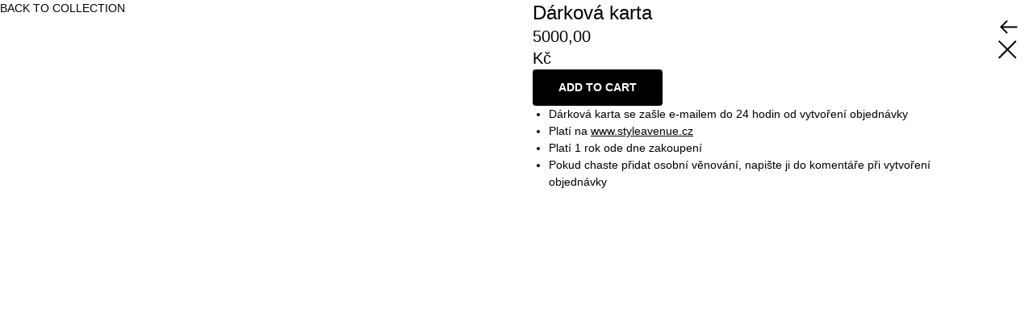

--- FILE ---
content_type: text/html; charset=UTF-8
request_url: https://www.styleavenue.cz/darkove_karty/tproduct/392741708-360186657161-drkov-karta
body_size: 11818
content:
<!DOCTYPE html> <html> <head> <meta charset="utf-8" /> <meta http-equiv="Content-Type" content="text/html; charset=utf-8" /> <meta name="viewport" content="width=device-width, initial-scale=1.0" /> <!--metatextblock-->
<title>Dárková karta</title>
<meta name="description" content="">
<meta name="keywords" content="">
<meta property="og:title" content="Dárková karta" />
<meta property="og:description" content="" />
<meta property="og:type" content="website" />
<meta property="og:url" content="https://www.styleavenue.cz/darkove_karty/tproduct/392741708-360186657161-drkov-karta" />
<meta property="og:image" content="https://static.tildacdn.com/tild3930-3534-4532-b231-303366326231/01.jpg" />
<link rel="canonical" href="https://www.styleavenue.cz/darkove_karty/tproduct/392741708-360186657161-drkov-karta" />
<!--/metatextblock--> <meta name="format-detection" content="telephone=no" /> <meta http-equiv="x-dns-prefetch-control" content="on"> <link rel="dns-prefetch" href="https://ws.tildacdn.com"> <link rel="dns-prefetch" href="https://static.tildacdn.net"> <link rel="dns-prefetch" href="https://fonts.tildacdn.com"> <link rel="shortcut icon" href="https://static.tildacdn.net/tild3964-3938-4330-a565-363065646262/favicon-3.ico" type="image/x-icon" /> <!-- Assets --> <script src="https://neo.tildacdn.com/js/tilda-fallback-1.0.min.js" async charset="utf-8"></script> <link rel="stylesheet" href="https://static.tildacdn.net/css/tilda-grid-3.0.min.css" type="text/css" media="all" onerror="this.loaderr='y';"/> <link rel="stylesheet" href="https://static.tildacdn.net/ws/project4000826/tilda-blocks-page32827672.min.css?t=1738539928" type="text/css" media="all" onerror="this.loaderr='y';" /> <link rel="stylesheet" href="https://static.tildacdn.net/css/tilda-menusub-1.0.min.css" type="text/css" media="print" onload="this.media='all';" onerror="this.loaderr='y';" /> <noscript><link rel="stylesheet" href="https://static.tildacdn.net/css/tilda-menusub-1.0.min.css" type="text/css" media="all" /></noscript> <link rel="stylesheet" href="https://static.tildacdn.net/css/tilda-forms-1.0.min.css" type="text/css" media="all" onerror="this.loaderr='y';" /> <link rel="stylesheet" href="https://static.tildacdn.net/css/tilda-popup-1.1.min.css" type="text/css" media="print" onload="this.media='all';" onerror="this.loaderr='y';" /> <noscript><link rel="stylesheet" href="https://static.tildacdn.net/css/tilda-popup-1.1.min.css" type="text/css" media="all" /></noscript> <link rel="stylesheet" href="https://static.tildacdn.net/css/tilda-cart-1.0.min.css" type="text/css" media="all" onerror="this.loaderr='y';" /> <script type="text/javascript">TildaFonts=["167","168","169","170","427","429","433","435"];</script> <script type="text/javascript" src="https://static.tildacdn.net/js/tilda-fonts.min.js" charset="utf-8" onerror="this.loaderr='y';"></script> <script nomodule src="https://static.tildacdn.net/js/tilda-polyfill-1.0.min.js" charset="utf-8"></script> <script type="text/javascript">function t_onReady(func) {if(document.readyState!='loading') {func();} else {document.addEventListener('DOMContentLoaded',func);}}
function t_onFuncLoad(funcName,okFunc,time) {if(typeof window[funcName]==='function') {okFunc();} else {setTimeout(function() {t_onFuncLoad(funcName,okFunc,time);},(time||100));}}function t_throttle(fn,threshhold,scope) {return function() {fn.apply(scope||this,arguments);};}</script> <script src="https://static.tildacdn.net/js/tilda-scripts-3.0.min.js" charset="utf-8" defer onerror="this.loaderr='y';"></script> <script src="https://static.tildacdn.net/ws/project4000826/tilda-blocks-page32827672.min.js?t=1738539928" charset="utf-8" onerror="this.loaderr='y';"></script> <script src="https://static.tildacdn.net/js/tilda-lazyload-1.0.min.js" charset="utf-8" async onerror="this.loaderr='y';"></script> <script src="https://static.tildacdn.net/js/tilda-menusub-1.0.min.js" charset="utf-8" async onerror="this.loaderr='y';"></script> <script src="https://static.tildacdn.net/js/tilda-menu-1.0.min.js" charset="utf-8" async onerror="this.loaderr='y';"></script> <script src="https://static.tildacdn.net/js/tilda-submenublocks-1.0.min.js" charset="utf-8" async onerror="this.loaderr='y';"></script> <script src="https://static.tildacdn.net/js/tilda-widget-positions-1.0.min.js" charset="utf-8" async onerror="this.loaderr='y';"></script> <script src="https://static.tildacdn.net/js/tilda-popup-1.0.min.js" charset="utf-8" async onerror="this.loaderr='y';"></script> <script src="https://static.tildacdn.net/js/tilda-forms-1.0.min.js" charset="utf-8" async onerror="this.loaderr='y';"></script> <script src="https://static.tildacdn.net/js/tilda-cart-1.0.min.js" charset="utf-8" async onerror="this.loaderr='y';"></script> <script src="https://static.tildacdn.net/js/tilda-skiplink-1.0.min.js" charset="utf-8" async onerror="this.loaderr='y';"></script> <script src="https://static.tildacdn.net/js/tilda-events-1.0.min.js" charset="utf-8" async onerror="this.loaderr='y';"></script> <script type="text/javascript">window.dataLayer=window.dataLayer||[];</script> <!-- Global Site Tag (gtag.js) - Google Analytics --> <script type="text/javascript" data-tilda-cookie-type="analytics">window.mainTracker='gtag';window.gtagTrackerID='G-YMEZMQQY97';function gtag(){dataLayer.push(arguments);}
setTimeout(function(){(function(w,d,s,i){var f=d.getElementsByTagName(s)[0],j=d.createElement(s);j.async=true;j.src='https://www.googletagmanager.com/gtag/js?id='+i;f.parentNode.insertBefore(j,f);gtag('js',new Date());gtag('config',i,{});})(window,document,'script',window.gtagTrackerID);},2000);</script> <script type="text/javascript">(function() {if((/bot|google|yandex|baidu|bing|msn|duckduckbot|teoma|slurp|crawler|spider|robot|crawling|facebook/i.test(navigator.userAgent))===false&&typeof(sessionStorage)!='undefined'&&sessionStorage.getItem('visited')!=='y'&&document.visibilityState){var style=document.createElement('style');style.type='text/css';style.innerHTML='@media screen and (min-width: 980px) {.t-records {opacity: 0;}.t-records_animated {-webkit-transition: opacity ease-in-out .2s;-moz-transition: opacity ease-in-out .2s;-o-transition: opacity ease-in-out .2s;transition: opacity ease-in-out .2s;}.t-records.t-records_visible {opacity: 1;}}';document.getElementsByTagName('head')[0].appendChild(style);function t_setvisRecs(){var alr=document.querySelectorAll('.t-records');Array.prototype.forEach.call(alr,function(el) {el.classList.add("t-records_animated");});setTimeout(function() {Array.prototype.forEach.call(alr,function(el) {el.classList.add("t-records_visible");});sessionStorage.setItem("visited","y");},400);}
document.addEventListener('DOMContentLoaded',t_setvisRecs);}})();</script></head> <body class="t-body" style="margin:0;"> <!--allrecords--> <div id="allrecords" class="t-records" data-product-page="y" data-hook="blocks-collection-content-node" data-tilda-project-id="4000826" data-tilda-page-id="32827672" data-tilda-page-alias="error" data-tilda-formskey="d49b9f17d0cd71148247b347530220e4" data-tilda-lazy="yes" data-tilda-root-zone="one">
<!-- PRODUCT START -->

                





<div id="rec392741708" class="r t-rec" style="background-color:#ffffff;" data-bg-color="#ffffff">
    <div class="t-store t-store__prod-snippet__container">

        
                <div class="t-store__prod-popup__close-txt-wr" style="position:absolute;">
            <a href="https://www.styleavenue.cz/darkove_karty" class="js-store-close-text t-store__prod-popup__close-txt t-descr t-descr_xxs" style="color:#000000;">
                BACK TO COLLECTION
            </a>
        </div>
        
        <a href="https://www.styleavenue.cz/darkove_karty" class="t-popup__close" style="position:absolute; background-color:#ffffff">
            <div class="t-popup__close-wrapper">
                <svg class="t-popup__close-icon t-popup__close-icon_arrow" width="26px" height="26px" viewBox="0 0 26 26" version="1.1" xmlns="http://www.w3.org/2000/svg" xmlns:xlink="http://www.w3.org/1999/xlink"><path d="M10.4142136,5 L11.8284271,6.41421356 L5.829,12.414 L23.4142136,12.4142136 L23.4142136,14.4142136 L5.829,14.414 L11.8284271,20.4142136 L10.4142136,21.8284271 L2,13.4142136 L10.4142136,5 Z" fill="#000000"></path></svg>
                <svg class="t-popup__close-icon t-popup__close-icon_cross" width="23px" height="23px" viewBox="0 0 23 23" version="1.1" xmlns="http://www.w3.org/2000/svg" xmlns:xlink="http://www.w3.org/1999/xlink"><g stroke="none" stroke-width="1" fill="#000000" fill-rule="evenodd"><rect transform="translate(11.313708, 11.313708) rotate(-45.000000) translate(-11.313708, -11.313708) " x="10.3137085" y="-3.6862915" width="2" height="30"></rect><rect transform="translate(11.313708, 11.313708) rotate(-315.000000) translate(-11.313708, -11.313708) " x="10.3137085" y="-3.6862915" width="2" height="30"></rect></g></svg>
            </div>
        </a>
        
        <div class="js-store-product js-product t-store__product-snippet" data-product-lid="360186657161" data-product-uid="360186657161" itemscope itemtype="http://schema.org/Product">
            <meta itemprop="productID" content="360186657161" />

            <div class="t-container">
                <div>
                    <meta itemprop="image" content="https://static.tildacdn.com/tild3930-3534-4532-b231-303366326231/01.jpg" />
                    <div class="t-store__prod-popup__slider js-store-prod-slider t-store__prod-popup__col-left t-col t-col_6">
                        <div class="js-product-img" style="width:100%;padding-bottom:75%;background-size:cover;opacity:0;">
                        </div>
                    </div>
                    <div class="t-store__prod-popup__info t-align_left t-store__prod-popup__col-right t-col t-col_6">

                        <div class="t-store__prod-popup__title-wrapper">
                            <h1 class="js-store-prod-name js-product-name t-store__prod-popup__name t-name t-name_xl" itemprop="name" style="font-weight:300;">Dárková karta</h1>
                            <div class="t-store__prod-popup__brand t-descr t-descr_xxs" >
                                                            </div>
                            <div class="t-store__prod-popup__sku t-descr t-descr_xxs">
                                <span class="js-store-prod-sku js-product-sku" translate="no" >
                                    
                                </span>
                            </div>
                        </div>

                                                                        <div itemprop="offers" itemscope itemtype="http://schema.org/AggregateOffer" style="display:none;">
                            <meta itemprop="lowPrice" content="5000.00" />
                            <meta itemprop="highPrice" content="5000.00" />
                            <meta itemprop="priceCurrency" content="CZK" />
                                                        <link itemprop="availability" href="http://schema.org/InStock">
                                                                                    <div itemprop="offers" itemscope itemtype="http://schema.org/Offer" style="display:none;">
                                <meta itemprop="serialNumber" content="930809534901" />
                                                                <meta itemprop="price" content="5000.00" />
                                <meta itemprop="priceCurrency" content="CZK" />
                                                                <link itemprop="availability" href="http://schema.org/InStock">
                                                            </div>
                                                        <div itemprop="offers" itemscope itemtype="http://schema.org/Offer" style="display:none;">
                                <meta itemprop="serialNumber" content="338627506821" />
                                                                <meta itemprop="price" content="5000.00" />
                                <meta itemprop="priceCurrency" content="CZK" />
                                                                <link itemprop="availability" href="http://schema.org/InStock">
                                                            </div>
                                                        <div itemprop="offers" itemscope itemtype="http://schema.org/Offer" style="display:none;">
                                <meta itemprop="serialNumber" content="579339429591" />
                                                                <meta itemprop="price" content="5000.00" />
                                <meta itemprop="priceCurrency" content="CZK" />
                                                                <link itemprop="availability" href="http://schema.org/InStock">
                                                            </div>
                                                        <div itemprop="offers" itemscope itemtype="http://schema.org/Offer" style="display:none;">
                                <meta itemprop="serialNumber" content="840632826391" />
                                                                <meta itemprop="price" content="5000.00" />
                                <meta itemprop="priceCurrency" content="CZK" />
                                                                <link itemprop="availability" href="http://schema.org/InStock">
                                                            </div>
                                                        <div itemprop="offers" itemscope itemtype="http://schema.org/Offer" style="display:none;">
                                <meta itemprop="serialNumber" content="843923190701" />
                                                                <meta itemprop="price" content="5000.00" />
                                <meta itemprop="priceCurrency" content="CZK" />
                                                                <link itemprop="availability" href="http://schema.org/InStock">
                                                            </div>
                                                        <div itemprop="offers" itemscope itemtype="http://schema.org/Offer" style="display:none;">
                                <meta itemprop="serialNumber" content="300247664421" />
                                                                <meta itemprop="price" content="5000.00" />
                                <meta itemprop="priceCurrency" content="CZK" />
                                                                <link itemprop="availability" href="http://schema.org/InStock">
                                                            </div>
                                                    </div>
                        
                                                
                        <div class="js-store-price-wrapper t-store__prod-popup__price-wrapper">
                            <div class="js-store-prod-price t-store__prod-popup__price t-store__prod-popup__price-item t-name t-name_md" style="font-weight:400;">
                                                                <div class="js-product-price js-store-prod-price-val t-store__prod-popup__price-value" data-product-price-def="5000.0000" data-product-price-def-str="5000,00">5000,00</div><div class="t-store__prod-popup__price-currency" translate="no">Kč</div>
                                                            </div>
                            <div class="js-store-prod-price-old t-store__prod-popup__price_old t-store__prod-popup__price-item t-name t-name_md" style="font-weight:400;display:none;">
                                                                <div class="js-store-prod-price-old-val t-store__prod-popup__price-value"></div><div class="t-store__prod-popup__price-currency" translate="no">Kč</div>
                                                            </div>
                        </div>

                        <div class="js-product-controls-wrapper">
                        </div>

                        <div class="t-store__prod-popup__links-wrapper">
                                                    </div>

                                                <div class="t-store__prod-popup__btn-wrapper"   tt="ADD TO CART">
                                                        <a href="#order" class="t-store__prod-popup__btn t-store__prod-popup__btn_disabled t-btn t-btn_sm" style="color:#ffffff;background-color:#000000;border-radius:4px;-moz-border-radius:4px;-webkit-border-radius:4px;">
                                <table style="width:100%; height:100%;">
                                    <tbody>
                                        <tr>
                                            <td class="js-store-prod-popup-buy-btn-txt">ADD TO CART</td>
                                        </tr>
                                    </tbody>
                                </table>
                            </a>
                                                    </div>
                        
                        <div class="js-store-prod-text t-store__prod-popup__text t-descr t-descr_xxs" >
                                                    <div class="js-store-prod-all-text" itemprop="description">
                                <ul><li>Dárková karta se zašle e-mailem do 24 hodin od vytvoření objednávky</li><li>Platí na <u>www.styleavenue.cz</u></li><li>Platí 1 rok ode dne zakoupení</li><li>Pokud chaste přidat osobní věnování, napište ji do komentáře při vytvoření objednávky</li></ul>                            </div>
                                                                            <div class="js-store-prod-all-charcs">
                                                                                                                                                                        </div>
                                                </div>

                    </div>
                </div>

                            </div>
        </div>
                <div class="js-store-error-msg t-store__error-msg-cont"></div>
        <div itemscope itemtype="http://schema.org/ImageGallery" style="display:none;">
                                                                                                                                                                                            </div>

    </div>

                        
                        
    
    <style>
        /* body bg color */
        
        .t-body {
            background-color:#ffffff;
        }
        

        /* body bg color end */
        /* Slider stiles */
        .t-slds__bullet_active .t-slds__bullet_body {
            background-color: #222 !important;
        }

        .t-slds__bullet:hover .t-slds__bullet_body {
            background-color: #222 !important;
        }
        /* Slider stiles end */
    </style>
    

            
        
    <style>
        

        

        
    </style>
    
    
        
    <style>
        
    </style>
    
    
        
    <style>
        
    </style>
    
    
        
        <style>
    
                                    
        </style>
    
    
    <div class="js-store-tpl-slider-arrows" style="display: none;">
                


<div class="t-slds__arrow_wrapper t-slds__arrow_wrapper-left" data-slide-direction="left">
  <div class="t-slds__arrow t-slds__arrow-left t-slds__arrow-withbg" style="width: 40px; height: 40px;background-color: rgba(255,255,255,1);">
    <div class="t-slds__arrow_body t-slds__arrow_body-left" style="width: 9px;">
      <svg style="display: block" viewBox="0 0 9.3 17" xmlns="http://www.w3.org/2000/svg" xmlns:xlink="http://www.w3.org/1999/xlink">
                <desc>Left</desc>
        <polyline
        fill="none"
        stroke="#000000"
        stroke-linejoin="butt"
        stroke-linecap="butt"
        stroke-width="1"
        points="0.5,0.5 8.5,8.5 0.5,16.5"
        />
      </svg>
    </div>
  </div>
</div>
<div class="t-slds__arrow_wrapper t-slds__arrow_wrapper-right" data-slide-direction="right">
  <div class="t-slds__arrow t-slds__arrow-right t-slds__arrow-withbg" style="width: 40px; height: 40px;background-color: rgba(255,255,255,1);">
    <div class="t-slds__arrow_body t-slds__arrow_body-right" style="width: 9px;">
      <svg style="display: block" viewBox="0 0 9.3 17" xmlns="http://www.w3.org/2000/svg" xmlns:xlink="http://www.w3.org/1999/xlink">
        <desc>Right</desc>
        <polyline
        fill="none"
        stroke="#000000"
        stroke-linejoin="butt"
        stroke-linecap="butt"
        stroke-width="1"
        points="0.5,0.5 8.5,8.5 0.5,16.5"
        />
      </svg>
    </div>
  </div>
</div>    </div>

    
    <script>
        t_onReady(function() {
            var tildacopyEl = document.getElementById('tildacopy');
            if (tildacopyEl) tildacopyEl.style.display = 'none';

            var recid = '392741708';
            var options = {};
            var product = {"uid":360186657161,"rootpartid":5173834,"title":"Dárková karta","text":"<ul><li>Dárková karta se zašle e-mailem do 24 hodin od vytvoření objednávky<\/li><li>Platí na <u>www.styleavenue.cz<\/u><\/li><li>Platí 1 rok ode dne zakoupení<\/li><li>Pokud chaste přidat osobní věnování, napište ji do komentáře při vytvoření objednávky<\/li><\/ul>","price":"5000.0000","gallery":[{"img":"https:\/\/static.tildacdn.com\/tild3930-3534-4532-b231-303366326231\/01.jpg"},{"img":"https:\/\/static.tildacdn.com\/tild6632-3638-4432-b065-613535363466\/02.jpg"},{"img":"https:\/\/static.tildacdn.com\/tild3836-3330-4562-b938-666337336563\/03.jpg"},{"img":"https:\/\/static.tildacdn.com\/tild6661-6534-4561-b331-613339383038\/04.jpg"},{"img":"https:\/\/static.tildacdn.com\/tild3862-3561-4963-a231-353661653636\/05.jpg"},{"img":"https:\/\/static.tildacdn.com\/tild3732-6337-4665-a337-363233653335\/06.jpg"}],"sort":1535100,"portion":0,"newsort":0,"json_options":"[{\"title\":\"styl\",\"params\":{\"view\":\"select\",\"hasColor\":true,\"linkImage\":true},\"values\":[\"\"]}]","json_chars":"null","externalid":"EaDHv9LbNa4IeGE15nZR","pack_label":"lwh","pack_x":0,"pack_y":0,"pack_z":0,"pack_m":0,"serverid":"master","servertime":"1755447585.7679","parentuid":"","editions":[{"uid":930809534901,"externalid":"biKY8kBCTtxIDjdy7mnl","sku":"","price":"5 000.00","priceold":"","quantity":"","img":"https:\/\/static.tildacdn.com\/tild3930-3534-4532-b231-303366326231\/01.jpg","styl":""},{"uid":338627506821,"externalid":"NDDBgysayaKLDhrgCckf","sku":"","price":"5 000.00","priceold":"","quantity":"","img":"https:\/\/static.tildacdn.com\/tild6632-3638-4432-b065-613535363466\/02.jpg","styl":""},{"uid":579339429591,"externalid":"9epKuuMLYPitBr7fGDla","sku":"","price":"5 000.00","priceold":"","quantity":"","img":"https:\/\/static.tildacdn.com\/tild3836-3330-4562-b938-666337336563\/03.jpg","styl":""},{"uid":840632826391,"externalid":"uVnjK7FLs0FVSNEbfft5","sku":"","price":"5 000.00","priceold":"","quantity":"","img":"https:\/\/static.tildacdn.com\/tild6661-6534-4561-b331-613339383038\/04.jpg","styl":""},{"uid":843923190701,"externalid":"GZH6UujAun6NUJ2M0rli","sku":"","price":"5 000.00","priceold":"","quantity":"","img":"https:\/\/static.tildacdn.com\/tild3862-3561-4963-a231-353661653636\/05.jpg","styl":""},{"uid":300247664421,"externalid":"g2au1xb28iX8lLU3RgJB","sku":"","price":"5 000.00","priceold":"","quantity":"","img":"https:\/\/static.tildacdn.com\/tild3732-6337-4665-a337-363233653335\/06.jpg","styl":""}],"characteristics":[],"properties":[],"partuids":[511124629311,788163695102],"url":"https:\/\/www.styleavenue.cz\/darkove_karty\/tproduct\/392741708-360186657161-drkov-karta"};

            // draw slider or show image for SEO
            if (window.isSearchBot) {
                var imgEl = document.querySelector('.js-product-img');
                if (imgEl) imgEl.style.opacity = '1';
            } else {
                
                var prodcard_optsObj = {
    hasWrap: false,
    txtPad: '',
    bgColor: '',
    borderRadius: '',
    shadowSize: '0px',
    shadowOpacity: '',
    shadowSizeHover: '',
    shadowOpacityHover: '',
    shadowShiftyHover: '',
    btnTitle1: '',
    btnLink1: 'popup',
    btnTitle2: '',
    btnLink2: 'popup',
    showOpts: false};

var price_optsObj = {
    color: '',
    colorOld: '',
    fontSize: '',
    fontWeight: '400'
};

var popup_optsObj = {
    columns: '6',
    columns2: '6',
    isVertical: '',
    align: 'left',
    btnTitle: 'ADD TO CART',
    closeText: 'BACK TO COLLECTION',
    iconColor: '#000000',
    containerBgColor: '#ffffff',
    overlayBgColorRgba: 'rgba(255,255,255,1)',
    popupStat: '',
    popupContainer: '',
    fixedButton: false,
    mobileGalleryStyle: ''
};

var slider_optsObj = {
    anim_speed: '',
    arrowColor: '#000000',
    videoPlayerIconColor: '',
    cycle: '',
    controls: 'arrowsthumbs',
    bgcolor: '#ebebeb'
};

var slider_dotsOptsObj = {
    size: '',
    bgcolor: '',
    bordersize: '',
    bgcoloractive: ''
};

var slider_slidesOptsObj = {
    zoomable: true,
    bgsize: 'cover',
    ratio: '1'
};

var typography_optsObj = {
    descrColor: '',
    titleColor: ''
};

var default_sortObj = {
    in_stock: false};

var btn1_style = 'border-radius:4px;-moz-border-radius:4px;-webkit-border-radius:4px;color:#ffffff;background-color:#000000;';
var btn2_style = 'border-radius:4px;-moz-border-radius:4px;-webkit-border-radius:4px;color:#000000;border:1px solid #000000;';

var options_catalog = {
    btn1_style: btn1_style,
    btn2_style: btn2_style,
    storepart: '511124629311',
    prodCard: prodcard_optsObj,
    popup_opts: popup_optsObj,
    defaultSort: default_sortObj,
    slider_opts: slider_optsObj,
    slider_dotsOpts: slider_dotsOptsObj,
    slider_slidesOpts: slider_slidesOptsObj,
    typo: typography_optsObj,
    price: price_optsObj,
    blocksInRow: '4',
    imageHover: true,
    imageHeight: '400px',
    imageRatioClass: 't-store__card__imgwrapper_1-1',
    align: 'center',
    vindent: '',
    isHorizOnMob:false,
    itemsAnim: '',
    hasOriginalAspectRatio: false,
    markColor: '#ffffff',
    markBgColor: '#ff4a4a',
    currencySide: 'r',
    currencyTxt: 'Kč',
    currencySeparator: ',',
    currencyDecimal: '',
    btnSize: '',
    verticalAlignButtons: false,
    hideFilters: false,
    titleRelevants: '',
    showRelevants: '',
    relevants_slider: false,
    relevants_quantity: '',
    isFlexCols: true,
    isPublishedPage: true,
    previewmode: true,
    colClass: 't-col t-col_3',
    ratio: '1_1',
    sliderthumbsside: '',
    showStoreBtnQuantity: '',
    tabs: '',
    galleryStyle: '',
    title_typo: '',
    descr_typo: '',
    price_typo: '',
    price_old_typo: '',
    menu_typo: '',
    options_typo: '',
    sku_typo: '',
    characteristics_typo: '',
    button_styles: '',
    button2_styles: '',
    buttonicon: '',
    buttoniconhover: '',
};                
                // emulate, get options_catalog from file store_catalog_fields
                options = options_catalog;
                options.typo.title = "font-weight:300;" || '';
                options.typo.descr = "" || '';

                try {
                    if (options.showRelevants) {
                        var itemsCount = '4';
                        var relevantsMethod;
                        switch (options.showRelevants) {
                            case 'cc':
                                relevantsMethod = 'current_category';
                                break;
                            case 'all':
                                relevantsMethod = 'all_categories';
                                break;
                            default:
                                relevantsMethod = 'category_' + options.showRelevants;
                                break;
                        }

                        t_onFuncLoad('t_store_loadProducts', function() {
                            t_store_loadProducts(
                                'relevants',
                                recid,
                                options,
                                false,
                                {
                                    currentProductUid: '360186657161',
                                    relevantsQuantity: itemsCount,
                                    relevantsMethod: relevantsMethod,
                                    relevantsSort: 'random'
                                }
                            );
                        });
                    }
                } catch (e) {
                    console.log('Error in relevants: ' + e);
                }
            }

            
                            options.popup_opts.btnTitle = 'ADD TO CART';
                        

            window.tStoreOptionsList = [{"title":"velikost","params":{"view":"select","hasColor":false,"linkImage":false},"values":[{"id":6761608,"value":"50.0"},{"id":6761602,"value":"52.0"},{"id":12130168,"value":"53.0"},{"id":6761605,"value":"54.0"},{"id":6761596,"value":"55.0"},{"id":6761590,"value":"56.0"},{"id":34859198,"value":"57.0"},{"id":6761593,"value":"58.0"},{"id":6761599,"value":"60.0"},{"id":6761611,"value":"61.0"},{"id":6761620,"value":"62.0"},{"id":36722166,"value":"L (18,5 cm)"},{"id":6761644,"value":"L (19 cm)"},{"id":34371742,"value":"L (19,5 cm + 3cm prodloužení)"},{"id":6761635,"value":"L (19,5 cm)"},{"id":14795860,"value":"L (20 cm)"},{"id":41857462,"value":"L (20,5 cm + 5cm prodloužení)"},{"id":41857492,"value":"L (20,5 cm + 5mm prodloužení)"},{"id":6761650,"value":"L (21 cm)"},{"id":34371754,"value":"L (60 cm)"},{"id":15650041,"value":"L (60cm + 5cm prodloužení)"},{"id":25391170,"value":"L (90 cm)"},{"id":22036050,"value":"M (17,5 cm)"},{"id":34371738,"value":"M (18 cm + 3сm prodloužení)"},{"id":6761641,"value":"M (18 cm)"},{"id":6761632,"value":"M (18,5 cm)"},{"id":34739718,"value":"M (18,5cm)"},{"id":34739702,"value":"M (18cm + 5cm extension)"},{"id":14795857,"value":"M (19 cm)"},{"id":41857452,"value":"M (19,5 cm + 5cm prodloužení)"},{"id":41857482,"value":"M (19,5 cm + 5mm prodloužení)"},{"id":6761617,"value":"M (19,5 cm)"},{"id":36722158,"value":"M (40cm + 5cm prodloužení)"},{"id":15650038,"value":"M (45cm + 5cm prodloužení)"},{"id":15650032,"value":"M (50cm + 5cm prodloužení)"},{"id":34371750,"value":"M (55 cm)"},{"id":34739710,"value":"M (55cm + 5cm extension)"},{"id":37308582,"value":"M (60cm + 5cm prodloužení)"},{"id":34739714,"value":"M (70cm + 5cm extension)"},{"id":25391166,"value":"M (85 cm)"},{"id":12130156,"value":"M (95 cm)"},{"id":22036046,"value":"S (16 cm)"},{"id":34371734,"value":"S (16,5 cm + 3сm prodloužení)"},{"id":36722162,"value":"S (16,5 cm)"},{"id":14795863,"value":"S (17 cm)"},{"id":6761629,"value":"S (17,5 cm)"},{"id":41857442,"value":"S (18,5 cm + 5cm prodloužení)"},{"id":15650035,"value":"S (38cm + 5cm prodloužení)"},{"id":37308578,"value":"S (40cm + 5cm prodloužení)"},{"id":15650044,"value":"S (43cm + 5cm prodloužení)"},{"id":34739706,"value":"S (45cm + 5cm extension)"},{"id":15650029,"value":"S (45cm + 5cm prodloužení)"},{"id":12130159,"value":"S (85 cm)"},{"id":12130162,"value":"XL (110 cm)"}]},{"title":"colour","params":{"view":"select","hasColor":true,"linkImage":false},"values":[{"id":30656994,"color":"#ffffff","value":"bílá"},{"id":30656962,"color":"#000000","value":"černá"},{"id":30656986,"color":"#ff0000","value":"červená"},{"id":30656970,"color":"#ff5512","value":"korálová"},{"id":30656966,"color":"#134ef0","value":"modrá"},{"id":30656982,"color":"#7ee016","value":"světle zelená"},{"id":30656978,"color":"#277813","value":"tmavě zelená"},{"id":30656990,"color":"#19cfe0","value":"tyrkysová"},{"id":30656974,"color":"#ffbb00","value":"žlutá"}]},{"title":"styl","params":{"view":"select","hasColor":true,"linkImage":true},"values":[]},{"title":"size","params":{"view":"select","hasColor":false,"linkImage":false},"values":[]}];

            t_onFuncLoad('t_store_productInit', function() {
                t_store_productInit(recid, options, product);
            });

            // if user coming from catalog redirect back to main page
            if (window.history.state && (window.history.state.productData || window.history.state.storepartuid)) {
                window.onpopstate = function() {
                    window.history.replaceState(null, null, window.location.origin);
                    window.location.replace(window.location.origin);
                };
            }
        });
    </script>
    

</div>


<!-- PRODUCT END -->

<div id="rec362513123" class="r t-rec" style="" data-animationappear="off" data-record-type="706"> <!-- @classes: t-text t-text_xs t-name t-name_xs t-name_md t-btn t-btn_sm --> <script>t_onReady(function() {setTimeout(function() {t_onFuncLoad('tcart__init',function() {tcart__init('362513123',{cssClassName:''});});},50);var userAgent=navigator.userAgent.toLowerCase();var body=document.body;if(!body) return;if(userAgent.indexOf('instagram')!==-1&&userAgent.indexOf('iphone')!==-1) {body.style.position='relative';}
var rec=document.querySelector('#rec362513123');if(!rec) return;var cartWindow=rec.querySelector('.t706__cartwin,.t706__cartpage');var allRecords=document.querySelector('.t-records');var currentMode=allRecords.getAttribute('data-tilda-mode');if(cartWindow&&currentMode!=='edit'&&currentMode!=='preview') {cartWindow.addEventListener('scroll',t_throttle(function() {if(window.lazy==='y'||document.querySelector('#allrecords').getAttribute('data-tilda-lazy')==='yes') {t_onFuncLoad('t_lazyload_update',function() {t_lazyload_update();});}},500));}});</script> <div class="t706" data-cart-countdown="yes" data-project-currency="Kč" data-project-currency-side="r" data-project-currency-sep="," data-project-currency-code="CZK" data-payment-system="cash" data-cart-sendevent-onadd="y"> <div class="t706__carticon" style=""> <div class="t706__carticon-text t-name t-name_xs"></div> <div class="t706__carticon-wrapper"> <div class="t706__carticon-imgwrap"> <svg role="img" class="t706__carticon-img" xmlns="http://www.w3.org/2000/svg" viewBox="0 0 64 64"> <path fill="none" stroke-width="2" stroke-miterlimit="10" d="M44 18h10v45H10V18h10z"/> <path fill="none" stroke-width="2" stroke-miterlimit="10" d="M22 24V11c0-5.523 4.477-10 10-10s10 4.477 10 10v13"/> </svg> </div> <div class="t706__carticon-counter js-carticon-counter"></div> </div> </div> <div class="t706__cartwin" style="display: none;"> <div class="t706__close t706__cartwin-close"> <button type="button" class="t706__close-button t706__cartwin-close-wrapper" aria-label="Закрыть корзину"> <svg role="presentation" class="t706__close-icon t706__cartwin-close-icon" width="23px" height="23px" viewBox="0 0 23 23" version="1.1" xmlns="http://www.w3.org/2000/svg" xmlns:xlink="http://www.w3.org/1999/xlink"> <g stroke="none" stroke-width="1" fill="#fff" fill-rule="evenodd"> <rect transform="translate(11.313708, 11.313708) rotate(-45.000000) translate(-11.313708, -11.313708) " x="10.3137085" y="-3.6862915" width="2" height="30"></rect> <rect transform="translate(11.313708, 11.313708) rotate(-315.000000) translate(-11.313708, -11.313708) " x="10.3137085" y="-3.6862915" width="2" height="30"></rect> </g> </svg> </button> </div> <div class="t706__cartwin-content"> <div class="t706__cartwin-top"> <div class="t706__cartwin-heading t-name t-name_xl">Vaše objednávka Style Avenue</div> </div> <div class="t706__cartwin-products"></div> <div class="t706__cartwin-bottom"> <div class="t706__cartwin-prodamount-wrap t-descr t-descr_sm"> <span class="t706__cartwin-prodamount-label"></span> <span class="t706__cartwin-prodamount"></span> </div> </div> <div class="t706__orderform "> <form
id="form362513123" name='form362513123' role="form" action='' method='POST' data-formactiontype="2" data-inputbox=".t-input-group" 
class="t-form js-form-proccess t-form_inputs-total_9 " data-formsended-callback="t706_onSuccessCallback"> <input type="hidden" name="formservices[]" value="5b1db97e75282ed2a11b07776b34e3d1" class="js-formaction-services"> <input type="hidden" name="formservices[]" value="91885a70c228ecf92c50867b5d09921f" class="js-formaction-services"> <input type="hidden" name="formservices[]" value="f03b16ad8b76220abad7c93b92ed59c7" class="js-formaction-services"> <input type="hidden" name="formservices[]" value="94b99a718f67bc29f775b5fc9dab5e2f" class="js-formaction-services"> <input type="hidden" name="tildaspec-formname" tabindex="-1" value="Cart"> <!-- @classes t-title t-text t-btn --> <div class="js-successbox t-form__successbox t-text t-text_md"
aria-live="polite"
style="display:none;" data-success-message="Děkuujeme! Vaše objednávka byla přijatá."></div> <div
class="t-form__inputsbox
t-form__inputsbox_inrow "> <div
class=" t-input-group t-input-group_nm " data-input-lid="1496239431201" data-field-type="nm" data-field-name="name"> <label
for='input_1496239431201'
class="t-input-title t-descr t-descr_md"
id="field-title_1496239431201" data-redactor-toolbar="no"
field="li_title__1496239431201"
style="color:;">Jméno a příjmení</label> <div class="t-input-block "> <input
type="text"
autocomplete="name"
name="name"
id="input_1496239431201"
class="t-input js-tilda-rule"
value=""
placeholder="Jan Novák" data-tilda-req="1" aria-required="true" data-tilda-rule="name"
aria-describedby="error_1496239431201"
style="color:#000000;border:1px solid #000000;"> </div> <div class="t-input-error" aria-live="polite" id="error_1496239431201"></div> </div> <div
class=" t-input-group t-input-group_em " data-input-lid="1496239459190" data-field-type="em" data-field-name="email"> <label
for='input_1496239459190'
class="t-input-title t-descr t-descr_md"
id="field-title_1496239459190" data-redactor-toolbar="no"
field="li_title__1496239459190"
style="color:;">E-mail</label> <div class="t-input-block "> <input
type="email"
autocomplete="email"
name="email"
id="input_1496239459190"
class="t-input js-tilda-rule"
value=""
placeholder="example@site.com" data-tilda-req="1" aria-required="true" data-tilda-rule="email"
aria-describedby="error_1496239459190"
style="color:#000000;border:1px solid #000000;"> </div> <div class="t-input-error" aria-live="polite" id="error_1496239459190"></div> </div> <div
class=" t-input-group t-input-group_ph " data-input-lid="1496239478607" data-field-async="true" data-field-type="ph" data-field-name="phone"> <label
for='input_1496239478607'
class="t-input-title t-descr t-descr_md"
id="field-title_1496239478607" data-redactor-toolbar="no"
field="li_title__1496239478607"
style="color:;">Telefon</label> <div class="t-input-block "> <input
type="tel"
autocomplete="tel"
name="phone"
id="input_1496239478607" data-phonemask-init="no" data-phonemask-id="362513123" data-phonemask-lid="1496239478607" data-phonemask-maskcountry="CZ" class="t-input js-phonemask-input js-tilda-rule"
value=""
placeholder="+1(000)000-0000" data-tilda-req="1" aria-required="true" aria-describedby="error_1496239478607"
style="color:#000000;border:1px solid #000000;"> <script type="text/javascript">t_onReady(function() {t_onFuncLoad('t_loadJsFile',function() {t_loadJsFile('https://static.tildacdn.net/js/tilda-phone-mask-1.1.min.js',function() {t_onFuncLoad('t_form_phonemask_load',function() {var phoneMasks=document.querySelectorAll('#rec362513123 [data-phonemask-lid="1496239478607"]');t_form_phonemask_load(phoneMasks);});})})});</script> </div> <div class="t-input-error" aria-live="polite" id="error_1496239478607"></div> </div> <div
class=" t-input-group t-input-group_ta " data-input-lid="1624271377420" data-field-type="ta" data-field-name="address"> <label
for='input_1624271377420'
class="t-input-title t-descr t-descr_md"
id="field-title_1624271377420" data-redactor-toolbar="no"
field="li_title__1624271377420"
style="color:;">Doručovací adresa</label> <div
class="t-input-subtitle t-descr t-descr_xxs t-opacity_70" data-redactor-toolbar="no"
field="li_subtitle__1624271377420"
style="color:;">Včetně PSČ a města</div> <div class="t-input-block "> <textarea
name="address"
id="input_1624271377420"
class="t-input js-tilda-rule" data-tilda-req="1" aria-required="true" aria-describedby="error_1624271377420"
style="color:#000000;border:1px solid #000000;height:170px;"
rows="5"></textarea> </div> <div class="t-input-error" aria-live="polite" id="error_1624271377420"></div> </div> <div
class=" t-input-group t-input-group_sb " data-input-lid="1624271311000" data-field-type="sb" data-field-name="country"> <label
for='input_1624271311000'
class="t-input-title t-descr t-descr_md"
id="field-title_1624271311000" data-redactor-toolbar="no"
field="li_title__1624271311000"
style="color:;">Země</label> <div class="t-input-block "> <div class="t-select__wrapper"> <select
name="country"
id="input_1624271311000"
class="t-select js-tilda-rule" data-tilda-req="1" aria-required="true" style="color:#000000;border:1px solid #000000;"> <option
value="Česká republika"
style="color:#000000;">
Česká republika
</option> <option
value="Belgie"
style="color:#000000;">
Belgie
</option> <option
value="Bulharsko"
style="color:#000000;">
Bulharsko
</option> <option
value="Chorvatsko"
style="color:#000000;">
Chorvatsko
</option> <option
value="Dánsko"
style="color:#000000;">
Dánsko
</option> <option
value="Estonsko"
style="color:#000000;">
Estonsko
</option> <option
value="Finsko"
style="color:#000000;">
Finsko
</option> <option
value="Francie"
style="color:#000000;">
Francie
</option> <option
value="Irsko"
style="color:#000000;">
Irsko
</option> <option
value="Itálie"
style="color:#000000;">
Itálie
</option> <option
value="Kypr"
style="color:#000000;">
Kypr
</option> <option
value="Litva"
style="color:#000000;">
Litva
</option> <option
value="Lotyšsko"
style="color:#000000;">
Lotyšsko
</option> <option
value="Lucembursko"
style="color:#000000;">
Lucembursko
</option> <option
value="Maďarsko"
style="color:#000000;">
Maďarsko
</option> <option
value="Malta"
style="color:#000000;">
Malta
</option> <option
value="Německo"
style="color:#000000;">
Německo
</option> <option
value="Nizozemsko"
style="color:#000000;">
Nizozemsko
</option> <option
value="Polsko"
style="color:#000000;">
Polsko
</option> <option
value="Portugalsko"
style="color:#000000;">
Portugalsko
</option> <option
value="Rakousko"
style="color:#000000;">
Rakousko
</option> <option
value="Řecko"
style="color:#000000;">
Řecko
</option> <option
value="Rumunsko"
style="color:#000000;">
Rumunsko
</option> <option
value="Slovensko"
style="color:#000000;">
Slovensko
</option> <option
value="Slovinsko"
style="color:#000000;">
Slovinsko
</option> <option
value="Španělsko"
style="color:#000000;">
Španělsko
</option> <option
value="Švédsko"
style="color:#000000;">
Švédsko
</option> </select> </div> </div> <div class="t-input-error" aria-live="polite" id="error_1624271311000"></div> </div> <div
class=" t-input-group t-input-group_dl " data-input-lid="1624271404379" data-field-type="dl" data-field-name="delivery"> <div
class="t-input-title t-descr t-descr_md"
id="field-title_1624271404379" data-redactor-toolbar="no"
field="li_title__1624271404379"
style="color:;">Doprava</div> <div class="t-input-block "> <div
class="t-radio__wrapper t-radio__wrapper-delivery" data-delivery-variants-hook='y' data-delivery-free='í'> <label
class="t-radio__control t-text t-text_xs"
style=""> <input
type="radio"
name="delivery"
value="Osobní vyzvednutí v butiku Style Avenue – Černá Růže, Na Příkopě 853/12 110 00 Praha 1. Otevírací doba: Po-Pá 10:00 - 19:00, So-Ne 11:00 - 19:00 (zdarma)"
checked="checked"
class="t-radio t-radio_delivery js-tilda-rule" data-tilda-req="1" aria-required="true" data-delivery-price=""> <div
class="t-radio__indicator"></div>
Osobní vyzvednutí v butiku Style Avenue – Černá Růže, Na Příkopě 853/12 110 00 Praha 1. Otevírací doba: Po-Pá 10:00 - 19:00, So-Ne 11:00 - 19:00 (zdarma) </label> <label
class="t-radio__control t-text t-text_xs"
style=""> <input
type="radio"
name="delivery"
value="ČR a Slovensko: PPL (zdarma)"
class="t-radio t-radio_delivery js-tilda-rule" data-tilda-req="1" aria-required="true" data-delivery-price=""> <div
class="t-radio__indicator"></div>
ČR a Slovensko: PPL (zdarma) </label> <label
class="t-radio__control t-text t-text_xs"
style=""> <input
type="radio"
name="delivery"
value="Ostatní země: PPL, předpokládané doručení za 2-7 pracovních dnů, pro více info navštivte FAQ (500 Kč) = 500"
class="t-radio t-radio_delivery js-tilda-rule" data-tilda-req="1" aria-required="true" data-delivery-price=" 500"> <div
class="t-radio__indicator"></div>
Ostatní země: PPL, předpokládané doručení za 2-7 pracovních dnů, pro více info navštivte FAQ (500 Kč) </label> <label
class="t-radio__control t-text t-text_xs"
style=""> <input
type="radio"
name="delivery"
value="Ostatní země: FedEx/UPS economy, doručení za 2-4 pracovní dny (1 000 Kč) = 1000"
class="t-radio t-radio_delivery js-tilda-rule" data-tilda-req="1" aria-required="true" data-delivery-price=" 1000"> <div
class="t-radio__indicator"></div>
Ostatní země: FedEx/UPS economy, doručení za 2-4 pracovní dny (1 000 Kč) </label> <label
class="t-radio__control t-text t-text_xs"
style=""> <input
type="radio"
name="delivery"
value="Ostatní země: FedEx/UPS priority, doručení za 1 pracovní den (1 150 Kč) = 1150"
class="t-radio t-radio_delivery js-tilda-rule" data-tilda-req="1" aria-required="true" data-delivery-price=" 1150"> <div
class="t-radio__indicator"></div>
Ostatní země: FedEx/UPS priority, doručení za 1 pracovní den (1 150 Kč) </label> <label
class="t-radio__control t-text t-text_xs"
style=""> <input
type="radio"
name="delivery"
value="Elektronicky (pouze pro dárkové certifikáty)"
class="t-radio t-radio_delivery js-tilda-rule" data-tilda-req="1" aria-required="true" data-delivery-price=""> <div
class="t-radio__indicator"></div>
Elektronicky (pouze pro dárkové certifikáty) </label> </div> </div> <div class="t-input-error" aria-live="polite" id="error_1624271404379"></div> </div> <div
class=" t-input-group t-input-group_rd " data-input-lid="1624272217931"
role="radiogroup" aria-labelledby="field-title_1624272217931" data-field-radcb="rb" data-field-async="true" data-field-type="rd" data-field-name="gift" data-default-value=2
> <div
class="t-input-title t-descr t-descr_md"
id="field-title_1624272217931" data-redactor-toolbar="no"
field="li_title__1624272217931"
style="color:;">Chtěl/a byste k objednávce přibalit značkovou papírovou tašku a stuhu?</div> <div
class="t-input-subtitle t-descr t-descr_xxs t-opacity_70" data-redactor-toolbar="no"
field="li_subtitle__1624272217931"
style="color:;">Vhodné, pokud kupujete jako dárek.</div> <div class="t-input-block "> <div class="t-radio__wrapper"> <label
class="t-radio__item t-radio__control t-text t-text_xs"
style=""> <input
type="radio"
name="gift"
value="Ano, přibalte, prosím, k mé objednávce dárkové balení."
class="t-radio js-tilda-rule" data-tilda-req="1" aria-required="true"> <div
class="t-radio__indicator"></div> <span>Ano, přibalte, prosím, k mé objednávce dárkové balení.</span> </label> <label
class="t-radio__item t-radio__control t-text t-text_xs"
style=""> <input
type="radio"
name="gift"
value="Ne, nepotřebuji papírovou tašku ani stuhu."
checked="checked" class="t-radio js-tilda-rule" data-tilda-req="1" aria-required="true"> <div
class="t-radio__indicator"></div> <span>Ne, nepotřebuji papírovou tašku ani stuhu.</span> </label> <script>t_onReady(function() {t_onFuncLoad('t_loadJsFile',function() {t_loadJsFile('https://static.tildacdn.net/js/tilda-variant-select-1.0.min.js',function() {t_onFuncLoad('t_input_radiobuttons_init',function() {try {t_input_radiobuttons_init('362513123','1624272217931');} catch(e) {console.log(e)}})})});});</script> <style>#rec362513123 .t-radio__indicator:after{background:;}</style> </div> </div> <div class="t-input-error" aria-live="polite" id="error_1624272217931"></div> </div> <div
class=" t-input-group t-input-group_pc " data-input-lid="1624272110276" data-field-type="pc" data-field-name="Slevový kód"> <div
class="t-input-title t-descr t-descr_md"
id="field-title_1624272110276" data-redactor-toolbar="no"
field="li_title__1624272110276"
style="color:;">Slevový kód</div> <div class="t-input-block "> <style>.t-inputpromocode__wrapper .t-text{color:#000;}</style> <div class="t-inputpromocode__wrapper" style="display:table;width:100%;"> <input
type="text"
name="Slevový kód"
class="t-input t-inputpromocode js-tilda-rule"
value=""
style="display:table-cell;color:#000000;border:1px solid #000000;" data-tilda-rule="promocode"> <div
class="t-inputpromocode__btn t-btn t-btn_md"
style="display:none;position:relative;height:auto;color:#fff;background:#000;">Aktivovat</div> </div> <script src="https://static.tildacdn.net/js/tilda-promocode-1.0.min.js"></script> <script>t_onReady(function() {try {t_onFuncLoad('t_input_promocode_init',function() {t_input_promocode_init('362513123','1624272110276');});} catch(error) {console.error(error);}});</script> </div> <div class="t-input-error" aria-live="polite" id="error_1624272110276"></div> </div> <div
class=" t-input-group t-input-group_ta " data-input-lid="1624272366693" data-field-type="ta" data-field-name="comment"> <label
for='input_1624272366693'
class="t-input-title t-descr t-descr_md"
id="field-title_1624272366693" data-redactor-toolbar="no"
field="li_title__1624272366693"
style="color:;">Komentář</label> <div class="t-input-block "> <textarea
name="comment"
id="input_1624272366693"
class="t-input js-tilda-rule"
placeholder="Máte nějaký komentář k objednávce? Neváhejte ho napsat sem." aria-describedby="error_1624272366693"
style="color:#000000;border:1px solid #000000;height:204px;"
rows="6"></textarea> </div> <div class="t-input-error" aria-live="polite" id="error_1624272366693"></div> </div> <div class="t-input-group t-input-group_pm" style="margin: 40px 0;"> <div class="t-input-title t-descr t-descr_md" style="color:;">Payment method</div> <div class="t-input-block"> <div class="t-radio__wrapper t-radio__wrapper-payment" data-tilda-payment-variants-hook='y'> <label class="t-radio__control t-text t-text_xs" style="color: "><input type="radio" name="paymentsystem" value="cash" checked="checked" class="t-radio t-radio_payment" data-payment-variant-system="cash"><div class="t-radio__indicator"></div>
V hotovosti při převzetí (pouze pro ČR a Slovensko)
</label> <label class="t-radio__control t-text t-text_xs" style="color: "><input type="radio" name="paymentsystem" value="banktransfer" class="t-radio t-radio_payment" data-payment-variant-system="banktransfer"><div class="t-radio__indicator"></div>
Bankovním převodem
</label> <label class="t-radio__control t-text t-text_xs" style="color: "><input type="radio" name="paymentsystem" value="stripe" class="t-radio t-radio_payment" data-payment-variant-system="stripe"><div class="t-radio__indicator"></div>
Kartou online
</label> </div> </div> </div> <div class="t-form__errorbox-middle"> <!--noindex--> <div
class="js-errorbox-all t-form__errorbox-wrapper"
style="display:none;" data-nosnippet
tabindex="-1"
aria-label="Ошибки при заполнении формы"> <ul
role="list"
class="t-form__errorbox-text t-text t-text_md"> <li class="t-form__errorbox-item js-rule-error js-rule-error-all"></li> <li class="t-form__errorbox-item js-rule-error js-rule-error-req"></li> <li class="t-form__errorbox-item js-rule-error js-rule-error-email"></li> <li class="t-form__errorbox-item js-rule-error js-rule-error-name"></li> <li class="t-form__errorbox-item js-rule-error js-rule-error-phone"></li> <li class="t-form__errorbox-item js-rule-error js-rule-error-minlength"></li> <li class="t-form__errorbox-item js-rule-error js-rule-error-string"></li> </ul> </div> <!--/noindex--> </div> <div class="t-form__submit"> <button
class="t-submit t-btnflex t-btnflex_type_submit t-btnflex_md"
type="submit"> <span class="t-btnflex__text">Pokračovat</span> <style>#rec362513123 .t-btnflex.t-btnflex_type_submit {color:#ffffff;background-color:#000000;border-style:none !important;box-shadow:none !important;transition-duration:0.2s;transition-property:background-color,color,border-color,box-shadow,opacity,transform;transition-timing-function:ease-in-out;}</style> </button> </div> </div> <div class="t-form__errorbox-bottom"> <!--noindex--> <div
class="js-errorbox-all t-form__errorbox-wrapper"
style="display:none;" data-nosnippet
tabindex="-1"
aria-label="Ошибки при заполнении формы"> <ul
role="list"
class="t-form__errorbox-text t-text t-text_md"> <li class="t-form__errorbox-item js-rule-error js-rule-error-all"></li> <li class="t-form__errorbox-item js-rule-error js-rule-error-req"></li> <li class="t-form__errorbox-item js-rule-error js-rule-error-email"></li> <li class="t-form__errorbox-item js-rule-error js-rule-error-name"></li> <li class="t-form__errorbox-item js-rule-error js-rule-error-phone"></li> <li class="t-form__errorbox-item js-rule-error js-rule-error-minlength"></li> <li class="t-form__errorbox-item js-rule-error js-rule-error-string"></li> </ul> </div> <!--/noindex--> </div> </form> <style>#rec362513123 input::-webkit-input-placeholder {color:#000000;opacity:0.5;}#rec362513123 input::-moz-placeholder{color:#000000;opacity:0.5;}#rec362513123 input:-moz-placeholder {color:#000000;opacity:0.5;}#rec362513123 input:-ms-input-placeholder{color:#000000;opacity:0.5;}#rec362513123 textarea::-webkit-input-placeholder {color:#000000;opacity:0.5;}#rec362513123 textarea::-moz-placeholder{color:#000000;opacity:0.5;}#rec362513123 textarea:-moz-placeholder {color:#000000;opacity:0.5;}#rec362513123 textarea:-ms-input-placeholder{color:#000000;opacity:0.5;}</style> </div> </div> </div> <div class="t706__cartdata"> </div> </div> <style></style> </div>

</div>
<!--/allrecords--> <!-- Tilda copyright. Don't remove this line --><div class="t-tildalabel t-tildalabel_white" id="tildacopy" data-tilda-sign="4000826#32827672"><a href="https://tilda.cc/" class="t-tildalabel__link"><div class="t-tildalabel__wrapper"><div class="t-tildalabel__txtleft">Made on </div><div class="t-tildalabel__wrapimg"><img src="https://static.tildacdn.net/img/tildacopy_black.png" class="t-tildalabel__img" fetchpriority="low" alt=""></div><div class="t-tildalabel__txtright">Tilda</div></div></a></div> <!-- Stat --> <script type="text/javascript">if(!window.mainTracker) {window.mainTracker='tilda';}
setTimeout(function(){(function(d,w,k,o,g) {var n=d.getElementsByTagName(o)[0],s=d.createElement(o),f=function(){n.parentNode.insertBefore(s,n);};s.type="text/javascript";s.async=true;s.key=k;s.id="tildastatscript";s.src=g;if(w.opera=="[object Opera]") {d.addEventListener("DOMContentLoaded",f,false);} else {f();}})(document,window,'a49f788c81d962394d2afee2c1bccf5b','script','https://static.tildacdn.net/js/tilda-stat-1.0.min.js');},2000);</script> </body> </html>